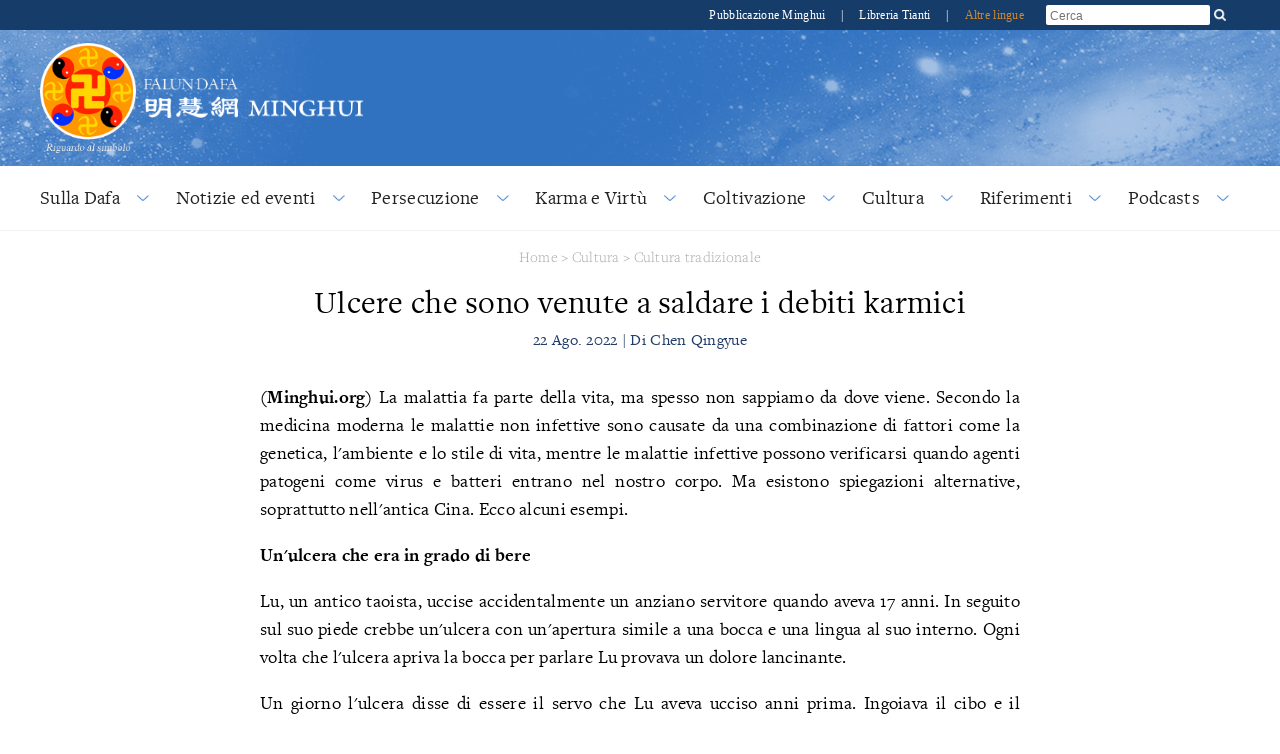

--- FILE ---
content_type: text/html; charset=utf-8
request_url: https://it.minghui.org/html/articles/2022/8/22/18866.html
body_size: 89181
content:
<!doctype html>


<html lang="it_IT">
<head>
    <meta content="text/html; charset=UTF-8" http-equiv="Content-Type"/>
            <meta content="width=device-width, initial-scale=1" name="viewport"/>
            <link rel="shortcut icon" href="/s/images/favicon.ico">
        <title>Ulcere che sono venute a saldare i debiti karmici  | 
            Falun Dafa - Minghui.org</title>
        <meta content="Dopo essere stato purificato dal Venerabile Kanaka, il risentimento di Cao fu rimosso e anche lui iniziò a coltivare. " name="description"/>
        <meta property="og:description" content="Dopo essere stato purificato dal Venerabile Kanaka, il risentimento di Cao fu rimosso e anche lui iniziò a coltivare. ">
        <meta name="twitter:description" content="Dopo essere stato purificato dal Venerabile Kanaka, il risentimento di Cao fu rimosso e anche lui iniziò a coltivare. ">
        <meta name="description" content="Dopo essere stato purificato dal Venerabile Kanaka, il risentimento di Cao fu rimosso e anche lui iniziò a coltivare. ">
    <meta property='og:site_name' content='Falun Dafa - Minghui.org'>
    <meta property='og:url' content="https://it.minghui.org/html/articles/2022/8/22/18866.html">
    <meta property='og:title' content="Ulcere che sono venute a saldare i debiti karmici ">
    <meta property='og:image' content='/s/images/default-article-thumbnail-lotus.jpg'>
    <meta property='og:image:width' content='700'>
    <meta property='og:image:height' content='500'>
    <meta property='og:type' content='website'>
    <meta property='og:locale' content='it_IT'>
    <meta name='twitter:card' content='summary_large_image'>
    <meta name='twitter:url' content="https://it.minghui.org/html/articles/2022/8/22/18866.html">
    <meta name='twitter:title' content='Ulcere che sono venute a saldare i debiti karmici '>
    <meta name='twitter:image' content='/s/images/default-article-thumbnail-lotus.jpg'>
            <link rel="stylesheet" href="https://use.typekit.net/gxa0jmx.css"/><!-- fonts -->
            <link media="screen" href="/s/css/base2020.css?v=20240515" type="text/css" rel="stylesheet"/>
            <link media="screen" href="/s/css/topnavi2020.css?v=20240515" type="text/css" rel="stylesheet"/>
            <link media="screen" href="/s/css/header2020.css?v=20240515" type="text/css" rel="stylesheet"/>
            <link media="screen" href="/s/css/fonts/stylesheet.css?v=20240515" type="text/css" rel="stylesheet"/>
            <link rel="preconnect" href="https://fonts.gstatic.com" crossorigin>
            <link rel="stylesheet" href="https://fonts.googleapis.com/css2?family=Roboto:ital,wght@0,400;0,700;1,400;1,700&display=swap">
    <link media="screen" href="/s/css/article2020.css?v=20240221" type="text/css" rel="stylesheet"/>
            <link media="screen" href="/s/css/media-queries2020.css?v=20240515"
                  type="text/css" rel="stylesheet"/>
            <script src="/s/js/jquery-1.10.2.min.js?v=20231021" type="text/javascript"></script>
            <script src="/s/js/jquery.tools.min.js?v=20231021" type="text/javascript"></script>
            <script src="/s/js/jquery.mousewheel.js?v=20231021" type="text/javascript"></script>
            <script src="/s/js/jquery.cycle2.min.js?v=20231021" type="text/javascript"></script>
            <script src="/s/js/jquery.magnific-popup.min.js?v=20231021" type="text/javascript"></script>
            <script src="/s/js/scroller.js?v=20231021" type="text/javascript"></script>
            <script src="/s/js/enhancer-de.js?v=20231021" type="text/javascript"></script>
            <script src="/s/js/jwplayer/jwplayer.js?v=20231021" type="text/javascript"></script>
            <script type="text/javascript">
                jwplayer.key = "mODm2FlfiKjomylLkhMy0W34VcZ+u7WqduRMTg==";
            </script>
    <script>
        $(function () {
            $('.keyword_container').hover(
                function() {
                    const $tooltip = $(this).find('.keyword_explanation');
                    $tooltip.show();
                    // Tooltip positioning logic
                    const tooltipWidth = $tooltip.outerWidth();
                    const containerOffset = $(this).offset();
                    const containerWidth = $(this).outerWidth();
                    const spaceRight = $(window).width() - (containerOffset.left + containerWidth);
                    const spaceLeft = containerOffset.left;
                    if (spaceRight < tooltipWidth && spaceLeft > tooltipWidth) {
                        $tooltip.css({ left: 'auto', right: 0 });
                    } else if(spaceRight < tooltipWidth && spaceLeft < tooltipWidth && spaceLeft > spaceRight) {
                        $tooltip.css({ left: 'auto', right: 0 });
                    }
                    else {
                        $tooltip.css({ left: 0, right: 'auto' });
                    }
                },
                function() {
                    $(this).find('.keyword_explanation').hide();
                }
            );
        })
    </script>
    
</head>
<body>



























        




    
<div id="site-stripe">
    <div id="site-stripe-container" class="content-container">
        <div class="site-stripe-external-links">
            <div class="site-stripe-item">
                <a href="https://mhpublishing.org/" target="_blank"
                    title="Pubblicazione Minghui!">
                    Pubblicazione Minghui
                </a>
            </div>
            <div class="site-stripe-item">|</div>
            <div class="site-stripe-item">
                <a href="https://www.tiantibooks.org/" target="_blank"
                    title="Ordina i libri della Falun Dafa sul Tianti Bookstore">
                    Libreria Tianti
                </a>
            </div>
            <div class="site-stripe-item other-languages-divider">|</div>
            <div class="site-stripe-item other-languages-link ">
                <a href="http://www.minghui.org/mh/subsites.html">Altre lingue</a>
            </div>
        </div>
        <div class="site-stripe-item searchbox">
            <div id="globalsearch">
                <form action="https://search.it.minghui.org" method="get" id="cse-search-box">
                    <input placeholder="Cerca" autocomplete="off" type="text" id="searchQuery" name="q"
                        maxlength="100" />
                    <input type="submit" id="search-button-desktop" class="searchsubmit" value="OK" />
                </form>
                <button id="search-button-mobile" class="searchsubmit" />
                <script>
                    $(document).ready(function () {
                        $("#search-button-mobile").click(function () {
                            $("#search-button-mobile").hide();
                            $(".site-stripe-external-links").hide();
                            $("form#cse-search-box").css({ display: "flex" });
                            $("#searchQuery").focus();
                        });
                    });
                </script>
            </div>
        </div>
    </div>
</div>
    <div class="mainWrap">
        <div id="header-container">
            





<script>
    $(document).ready(function () {
        $('input.hamburger-menu-input').change(function () {
            if (this.checked) {
                $('html, body').css({ 'overflow-y': 'hidden', height: '100%' });
                $('#mobile-menu').css({
                    transform: 'none'
                });
            } else {
                $('html, body').css({ 'overflow-y': 'auto', height: 'auto' });
                $('#mobile-menu').css({
                    transform: 'translate(-100%, 0)'
                });
            }
        });
    });
</script>

<div class="title-container-desktop">
    <div id="logo-container-desktop" class="logo-container content-container">
        <div class="logo-falun">
            <a href="/cc/21/" title="Che cos'è il Falun?">
                <img src="/s/images/home/external/mh-logo-falun/falun-it.png" />
            </a>
        </div>
        <div class="logo-mh">
            <a href="https://it.minghui.org">
                <img src="/s/images/home/external/mh-logo-title/en-title.png" />
            </a>
        </div>
    </div>
</div>

<div class="title-container-mobile">
    <div class="header-mobile-body">
        <nav role="navigation">
            <div id="menu-toggle">
                <input class="hamburger-menu-input" type="checkbox" />
                <span></span>
                <span></span>
                <span></span>
            </div>
        </nav>
        <div class="logo-container-mobile">
            <div class="logo-title-wrapper">
                <div class="logo-falun">
                    <a href="/cc/21/" title="Che cos'è il Falun?">
                        <img src="/s/images/home/external/mh-logo-falun/falun-it.png" />
                    </a>
                </div>
                <div id="title-wrapper">
                    <div class="logo-mh">
                        <a href="https://it.minghui.org">
                            <img src="/s/images/home/external/mh-logo-title/en-title.png" />
                        </a>
                    </div>
                </div>
            </div>
        </div>
    </div>

    <ul id="mobile-menu">
        
        
        <li>
            <div>
                <a href="/cc/15/">
                    Sulla Dafa
                </a>
            </div>
        </li>
        
        <li>
            <div>
                <a href="/cc/33/">
                    Notizie ed eventi
                </a>
            </div>
        </li>
        
        <li>
            <div>
                <a href="/cc/1/">
                    Persecuzione
                </a>
            </div>
        </li>
        
        <li>
            <div>
                <a href="/cc/14/">
                    Karma e Virtù
                </a>
            </div>
        </li>
        
        <li>
            <div>
                <a href="/cc/24/">
                    Coltivazione
                </a>
            </div>
        </li>
        
        <li>
            <div>
                <a href="/cc/46/">
                    Cultura
                </a>
            </div>
        </li>
        
        <li>
            <div>
                <a href="/cc/44/">
                    Riferimenti
                </a>
            </div>
        </li>
        
        <li>
            <div>
                <a href="/cc/43/">
                    Podcasts
                </a>
            </div>
        </li>
        
        <li>
            <div>
                <a href="http://www.minghui.org/mh/subsites.html">Altre lingue</a>
            </div>
        </li>
    </ul>

</div>
            


<div id="nav-site-container">
    <div class="nav">
        <nav class="desktop-nav-container">
            <ul id="mega-menu-nav" class="menu menu-bar">
                <li class="mega-menu-tab">
                            <a href="javascript:void(0);" class="mega-menu-toggle menu-link menu-bar-link"
                               aria-haspopup="true">
                                Sulla Dafa
                            </a>
                            <div class="mega-menu-body mega-menu mega-menu--flat">
                                <a href="/cc/15/"
                                   class="menu-link mega-menu-link mega-menu-header"
                                >
                                    Sulla Dafa
                                </a>
                                <ul class="mega-menu-category-content">
                                    <li class="mega-menu-category-description">
                                    </li>
                                    <li>
                                        <ul class="mega-menu-category-list menu menu-list">
                                                <li >
                                                    <a class="menu-link menu-list-link"
                                                       href="/cc/16/">Introduzione</a>
                                                </li>
                                                <li >
                                                    <a class="menu-link menu-list-link"
                                                       href="/cc/17/">Benefici per la salute</a>
                                                </li>
                                                <li >
                                                    <a class="menu-link menu-list-link"
                                                       href="/cc/18/">Imparare la pratica</a>
                                                </li>
                                                <li >
                                                    <a class="menu-link menu-list-link"
                                                       href="/cc/21/">Cos’è il Falun?</a>
                                                </li>
                                                <li  class="mid-last">
                                                    <a class="menu-link menu-list-link"
                                                       href="/cc/22/">Primi giorni in Cina</a>
                                                </li>
                                        </ul>
                                    </li>
                                </ul>
                            </div>
                        </li>
                        <li class="mega-menu-tab">
                            <a href="javascript:void(0);" class="mega-menu-toggle menu-link menu-bar-link"
                               aria-haspopup="true">
                                Notizie ed eventi
                            </a>
                            <div class="mega-menu-body mega-menu mega-menu--flat">
                                <a href="/cc/33/"
                                   class="menu-link mega-menu-link mega-menu-header"
                                >
                                    Notizie ed eventi
                                </a>
                                <ul class="mega-menu-category-content">
                                    <li class="mega-menu-category-description">
                                    </li>
                                    <li>
                                        <ul class="mega-menu-category-list menu menu-list">
                                                <li >
                                                    <a class="menu-link menu-list-link"
                                                       href="/cc/34/">Parate e altri eventi</a>
                                                </li>
                                                <li >
                                                    <a class="menu-link menu-list-link"
                                                       href="/cc/35/">Raduni e manifestazioni</a>
                                                </li>
                                                <li >
                                                    <a class="menu-link menu-list-link"
                                                       href="/cc/20/">Voci di sostegno dal Mondo</a>
                                                </li>
                                                <li >
                                                    <a class="menu-link menu-list-link"
                                                       href="/cc/36/">Giornata mondiale della Falun Dafa</a>
                                                </li>
                                                <li >
                                                    <a class="menu-link menu-list-link"
                                                       href="/cc/37/">Eventi 25 Aprile</a>
                                                </li>
                                                <li >
                                                    <a class="menu-link menu-list-link"
                                                       href="/cc/38/">Eventi 20 Luglio</a>
                                                </li>
                                                <li >
                                                    <a class="menu-link menu-list-link"
                                                       href="/cc/47/">Mostre Arte e Foto</a>
                                                </li>
                                                <li >
                                                    <a class="menu-link menu-list-link"
                                                       href="/cc/84/">Shen Yun Performing Arts</a>
                                                </li>
                                                <li >
                                                    <a class="menu-link menu-list-link"
                                                       href="/cc/39/">Falun Dafa nei Media</a>
                                                </li>
                                                <li >
                                                    <a class="menu-link menu-list-link"
                                                       href="/cc/31/">Saluti e auguri</a>
                                                </li>
                                                <li >
                                                    <a class="menu-link menu-list-link"
                                                       href="/cc/121/">Rapporto dai Media</a>
                                                </li>
                                                <li  class="mid-last">
                                                    <a class="menu-link menu-list-link"
                                                       href="/cc/129/">Commenti alle notizie</a>
                                                </li>
                                        </ul>
                                    </li>
                                </ul>
                            </div>
                        </li>
                        <li class="mega-menu-tab">
                            <a href="javascript:void(0);" class="mega-menu-toggle menu-link menu-bar-link"
                               aria-haspopup="true">
                                Persecuzione
                            </a>
                            <div class="mega-menu-body mega-menu mega-menu--flat">
                                <a href="/cc/1/"
                                   class="menu-link mega-menu-link mega-menu-header"
                                >
                                    Persecuzione
                                </a>
                                <ul class="mega-menu-category-content">
                                    <li class="mega-menu-category-description">
                                    </li>
                                    <li>
                                        <ul class="mega-menu-category-list menu menu-list">
                                                <li >
                                                    <a class="menu-link menu-list-link"
                                                       href="/cc/5/">Torture</a>
                                                </li>
                                                <li >
                                                    <a class="menu-link menu-list-link"
                                                       href="/cc/2/">Panoramica</a>
                                                </li>
                                                <li >
                                                    <a class="menu-link menu-list-link"
                                                       href="/cc/3/">Perché  la persecuzione</a>
                                                </li>
                                                <li >
                                                    <a class="menu-link menu-list-link"
                                                       href="/cc/4/">Decessi</a>
                                                </li>
                                                <li >
                                                    <a class="menu-link menu-list-link"
                                                       href="/cc/11/">Persecuzione fuori dalla Cina</a>
                                                </li>
                                                <li >
                                                    <a class="menu-link menu-list-link"
                                                       href="/cc/10/">Resoconti della persecuzione</a>
                                                </li>
                                                <li >
                                                    <a class="menu-link menu-list-link"
                                                       href="/cc/8/">Prelievo di organi</a>
                                                </li>
                                                <li >
                                                    <a class="menu-link menu-list-link"
                                                       href="/cc/7/">Carcere e lavoro forzato</a>
                                                </li>
                                                <li >
                                                    <a class="menu-link menu-list-link"
                                                       href="/cc/6/">Persone scomparse</a>
                                                </li>
                                                <li >
                                                    <a class="menu-link menu-list-link"
                                                       href="/cc/9/">Propaganda</a>
                                                </li>
                                                <li >
                                                    <a class="menu-link menu-list-link"
                                                       href="/cc/123/">Wuhan Virus</a>
                                                </li>
                                                <li  class="mid-last">
                                                    <a class="menu-link menu-list-link"
                                                       href="/cc/126/">Perpetratori coinvolti nella persecuzione del Falun Gong</a>
                                                </li>
                                        </ul>
                                    </li>
                                </ul>
                            </div>
                        </li>
                        <li class="mega-menu-tab">
                            <a href="javascript:void(0);" class="mega-menu-toggle menu-link menu-bar-link"
                               aria-haspopup="true">
                                Karma e Virtù
                            </a>
                            <div class="mega-menu-body mega-menu mega-menu--flat">
                                <a href="/cc/14/"
                                   class="menu-link mega-menu-link mega-menu-header"
                                >
                                    Karma e Virtù
                                </a>
                                <ul class="mega-menu-category-content">
                                    <li class="mega-menu-category-description">
                                    </li>
                                    <li>
                                        <ul class="mega-menu-category-list menu menu-list">
                                                <li >
                                                    <a class="menu-link menu-list-link"
                                                       href="/cc/12/">Avvocati e cause legali</a>
                                                </li>
                                                <li >
                                                    <a class="menu-link menu-list-link"
                                                       href="/cc/13/">Resistenza di massa in Cina</a>
                                                </li>
                                                <li >
                                                    <a class="menu-link menu-list-link"
                                                       href="/cc/57/">Ritorno benevolente</a>
                                                </li>
                                                <li >
                                                    <a class="menu-link menu-list-link"
                                                       href="/cc/58/">Retribuzione karmica</a>
                                                </li>
                                                <li >
                                                    <a class="menu-link menu-list-link"
                                                       href="/cc/59/">Dichiarazioni solenni</a>
                                                </li>
                                                <li >
                                                    <a class="menu-link menu-list-link"
                                                       href="/cc/60/">Risvegliarsi alla verità in Cina</a>
                                                </li>
                                                <li  class="mid-last">
                                                    <a class="menu-link menu-list-link"
                                                       href="/cc/90/">Perseguire Jiang Zemin</a>
                                                </li>
                                        </ul>
                                    </li>
                                </ul>
                            </div>
                        </li>
                        <li class="mega-menu-tab">
                            <a href="javascript:void(0);" class="mega-menu-toggle menu-link menu-bar-link"
                               aria-haspopup="true">
                                Coltivazione
                            </a>
                            <div class="mega-menu-body mega-menu mega-menu--flat">
                                <a href="/cc/24/"
                                   class="menu-link mega-menu-link mega-menu-header"
                                >
                                    Coltivazione
                                </a>
                                <ul class="mega-menu-category-content">
                                    <li class="mega-menu-category-description">
                                    </li>
                                    <li>
                                        <ul class="mega-menu-category-list menu menu-list">
                                                <li >
                                                    <a class="menu-link menu-list-link"
                                                       href="/cc/25/">Iniziare a coltivare</a>
                                                </li>
                                                <li >
                                                    <a class="menu-link menu-list-link"
                                                       href="/cc/70/">Inviare pensieri retti</a>
                                                </li>
                                                <li >
                                                    <a class="menu-link menu-list-link"
                                                       href="/cc/69/">Ritornare alla coltivazione</a>
                                                </li>
                                                <li >
                                                    <a class="menu-link menu-list-link"
                                                       href="/cc/68/">Poteri divini della Falun Dafa</a>
                                                </li>
                                                <li >
                                                    <a class="menu-link menu-list-link"
                                                       href="/cc/67/">Esperienze dei giovani praticanti</a>
                                                </li>
                                                <li >
                                                    <a class="menu-link menu-list-link"
                                                       href="/cc/66/">Difendere la Falun Dafa</a>
                                                </li>
                                                <li >
                                                    <a class="menu-link menu-list-link"
                                                       href="/cc/65/">Chiarire la verità</a>
                                                </li>
                                                <li >
                                                    <a class="menu-link menu-list-link"
                                                       href="/cc/64/">Esperienze di coltivazione</a>
                                                </li>
                                                <li >
                                                    <a class="menu-link menu-list-link"
                                                       href="/cc/63/">Migliorare se stessi</a>
                                                </li>
                                                <li >
                                                    <a class="menu-link menu-list-link"
                                                       href="/cc/27/">Conferenze per  la condivisione delle esperienze</a>
                                                </li>
                                                <li >
                                                    <a class="menu-link menu-list-link"
                                                       href="/cc/32/">Articoli con commenti del Maestro Li</a>
                                                </li>
                                                <li >
                                                    <a class="menu-link menu-list-link"
                                                       href="/cc/30/">Announcements</a>
                                                </li>
                                                <li >
                                                    <a class="menu-link menu-list-link"
                                                       href="/cc/26/">Approfondimento ed esperienze</a>
                                                </li>
                                                <li >
                                                    <a class="menu-link menu-list-link"
                                                       href="/cc/117/">Fahui in Cina su Minghui.org</a>
                                                </li>
                                                <li >
                                                    <a class="menu-link menu-list-link"
                                                       href="/cc/122/">Ventesimo anniversario della Conferenza della Fa di Minghui</a>
                                                </li>
                                                <li  class="mid-last">
                                                    <a class="menu-link menu-list-link"
                                                       href="/cc/45/">Prospettive</a>
                                                </li>
                                        </ul>
                                    </li>
                                </ul>
                            </div>
                        </li>
                        <li class="mega-menu-tab">
                            <a href="javascript:void(0);" class="mega-menu-toggle menu-link menu-bar-link"
                               aria-haspopup="true">
                                Cultura
                            </a>
                            <div class="mega-menu-body mega-menu mega-menu--flat">
                                <a href="/cc/46/"
                                   class="menu-link mega-menu-link mega-menu-header"
                                >
                                    Cultura
                                </a>
                                <ul class="mega-menu-category-content">
                                    <li class="mega-menu-category-description">
                                    </li>
                                    <li>
                                        <ul class="mega-menu-category-list menu menu-list">
                                                <li >
                                                    <a class="menu-link menu-list-link"
                                                       href="/cc/83/">Cultura tradizionale</a>
                                                </li>
                                                <li >
                                                    <a class="menu-link menu-list-link"
                                                       href="/cc/85/">Arte e Musica</a>
                                                </li>
                                                <li  class="mid-last">
                                                    <a class="menu-link menu-list-link"
                                                       href="/cc/125/">La Vita e l’Universo</a>
                                                </li>
                                        </ul>
                                    </li>
                                </ul>
                            </div>
                        </li>
                        <li class="mega-menu-tab">
                            <a href="javascript:void(0);" class="mega-menu-toggle menu-link menu-bar-link"
                               aria-haspopup="true">
                                Riferimenti
                            </a>
                            <div class="mega-menu-body mega-menu mega-menu--flat">
                                <a href="/cc/44/"
                                   class="menu-link mega-menu-link mega-menu-header"
                                >
                                    Riferimenti
                                </a>
                                <ul class="mega-menu-category-content">
                                    <li class="mega-menu-category-description">
                                    </li>
                                    <li>
                                        <ul class="mega-menu-category-list menu menu-list">
                                                <li >
                                                    <a class="menu-link menu-list-link"
                                                       href="/cc/40/">Materiali</a>
                                                </li>
                                                <li >
                                                    <a class="menu-link menu-list-link"
                                                       href="/cc/101/">Editoriali e Annunci</a>
                                                </li>
                                                <li  class="mid-last">
                                                    <a class="menu-link menu-list-link"
                                                       href="/cc/23/">Articoli recenti del Maestro Li</a>
                                                </li>
                                        </ul>
                                    </li>
                                </ul>
                            </div>
                        </li>
                        <li class="mega-menu-tab">
                            <a href="javascript:void(0);" class="mega-menu-toggle menu-link menu-bar-link"
                               aria-haspopup="true">
                                Podcasts
                            </a>
                            <div class="mega-menu-body mega-menu mega-menu--flat">
                                <a href="/cc/43/"
                                   class="menu-link mega-menu-link mega-menu-header"
                                >
                                    Podcasts
                                </a>
                                <ul class="mega-menu-category-content">
                                    <li class="mega-menu-category-description">
                                    </li>
                                    <li>
                                        <ul class="mega-menu-category-list menu menu-list">
                                                <li >
                                                    <a class="menu-link menu-list-link"
                                                       href="/cc/131/">Podcast: Notizie dalla Cina e dal mondo</a>
                                                </li>
                                                <li >
                                                    <a class="menu-link menu-list-link"
                                                       href="/cc/132/">Podcast: Esperienze di coltivazione</a>
                                                </li>
                                                <li >
                                                    <a class="menu-link menu-list-link"
                                                       href="/cc/133/">Podcast: Serie speciali</a>
                                                </li>
                                                <li  class="mid-last">
                                                    <a class="menu-link menu-list-link"
                                                       href="/cc/134/">Podcasts: Il Nostro Maestro</a>
                                                </li>
                                        </ul>
                                    </li>
                                </ul>
                            </div>
                        </li>
            </ul>
        </nav>
    </div>
</div>
<script type="text/javascript">
    const megaMenuToggle = $('.mega-menu-toggle');

    function closeAllMegaMenuTabs() {
        megaMenuToggle.each(function () {
                if ($(this).hasClass('active')) {
                    $(this).parent().find('.mega-menu-body').slideUp();
                    $(this).parent().removeClass('active');
                    $(this).removeClass('active');
                }
            }
        );
    }

    function elementInsideMegaMenu(jqueryElem) {
        const clickedFromElem = jqueryElem && jqueryElem.attr('class');
        return clickedFromElem && clickedFromElem.includes('mega-menu');
    }

    megaMenuToggle.click(function () {
        const isOpen = $(this).hasClass('active');

        closeAllMegaMenuTabs();

        if (!isOpen) {
            $(this).addClass('active');
            $(this).parent().addClass('active');
            $(this).parent().find('.mega-menu-body ').slideToggle();
        }
    });

    $(window).click(function (event) {
        if (event && event.target) {
            const insideMegaMenu = elementInsideMegaMenu($(event.target)) || elementInsideMegaMenu($(event.target).parent());
            if (!insideMegaMenu) {
                closeAllMegaMenuTabs();
            }
        }
    });
</script>
        </div>

        
        

        <div id="main" data-related-articles="83">
            <div class="article-container">
                <div class="article-content">
                    
                    
                        

<div class="bread-crumb">
    <a href="/">Home</a>
    &gt;
    <a href="/cc/46/">Cultura</a>
                 &gt; 
            <a href="/cc/83/">Cultura tradizionale</a>
</div>
                        
                    
                    <div class="article-title-info">
                        <div class="article-title">
                            Ulcere che sono venute a saldare i debiti karmici 
                        </div>
                        
                        <div class="article-byline">22 Ago. 2022 | Di Chen Qingyue </div>
                    </div>
                    <div class="article-body margin-15">
                        <div class="article-body-content">
                            <p style="text-align: justify;"><strong>(Minghui.org)</strong> La malattia fa parte della vita, ma spesso non sappiamo da dove viene. Secondo la medicina moderna le malattie non infettive sono causate da una combinazione di fattori come la genetica, l'ambiente e lo stile di vita, mentre le malattie infettive possono verificarsi quando agenti patogeni come virus e batteri entrano nel nostro corpo. Ma esistono spiegazioni alternative, soprattutto nell'antica Cina. Ecco alcuni esempi.</p><p style="text-align: justify;">
<strong>Un'ulcera che era in grado di bere</strong></p><p style="text-align: justify;">
	Lu, un antico taoista, uccise accidentalmente un anziano servitore quando aveva 17 anni. In seguito sul suo piede crebbe un'ulcera con un'apertura simile a una bocca e una lingua al suo interno. Ogni volta che l'ulcera apriva la bocca per parlare Lu provava un dolore lancinante.</p><p style="text-align: justify;">
	Un giorno l'ulcera disse di essere il servo che Lu aveva ucciso anni prima. Ingoiava il cibo e il liquore che Lu le dava. Dopo aver bevuto il liquido la “bocca” dell'ulcera diventava rossa.</p><p style="text-align: justify;">
	Passò un anno e l’ulcera disse a Lu che se ne sarebbe andata. “Il debito karmico è stato saldato”, disse. “Domani potrai chiedere a un boscaiolo di curare questa piaga”.</p><p style="text-align: justify;">
	Il giorno dopo Lu seguì il consiglio e andò da un boscaiolo.</p><p style="text-align: justify;">
	“Come osi venire a trovarmi?”, gridò il boscaiolo all'ulcera, “mi occuperò di te stasera”.</p><p style="text-align: justify;">
	Poi se ne andò.</p><p style="text-align: justify;">
	Quella notte Lu sognò un essere divino vestito con un'armatura d'oro, che gli diede una medicina e gli disse come prenderla. Lu seguì le istruzioni e l'ulcera guarì poco dopo.</p><p style="text-align: justify;">
<strong>Tentazioni della fama e dell'interesse materiale</strong></p><p style="text-align: justify;">
	Chen Wuda, noto anche come Zhi Xuan, fu un monaco rinomato della dinastia Tang. Una volta incontrò un altro monaco che era coperto di ulcere su tutto il corpo. A causa dell'odore ripugnante la gente lo evitava e solo Chen si prendeva instancabilmente cura di lui. Una volta guarito il monaco avvertì Chen che in seguito avrebbe incontrato delle tribolazioni, ma che avrebbe potuto recarsi a Pengzhou (nell’attuale provincia del Sichuan) e trovare aiuto accanto a due pini in un tempio sulla montagna Chalong.</p><p style="text-align: justify;">
	In seguito Chen fu molto rispettato dall’imperatore Yizong (che regnò dal 859 al 873). L'imperatore gli faceva spesso visita e lo onorò con un prezioso seggio in legno di agar.</p><p style="text-align: justify;">
	Col passare del tempo sul ginocchio di Chen si formò un’ulcera che assomigliava a un volto con sopracciglia, occhi, bocca e denti. L’ulcera poteva persino consumare qualsiasi cibo le venisse somministrato. Dopo aver cercato di curarsi senza successo Chen si recò sul monte Chalong e trovò due pini in un tempio. Poi vide il monaco che aveva aiutato in precedenza. Il monaco gli disse di pulire l'ulcera con l'acqua di sorgente della montagna.</p><p style="text-align: justify;">
	Il mattino seguente Chen si recò alla sorgente di montagna non lontana dal tempio. Poco prima di raccogliere l’acqua per pulire l’ulcera quest'ultima disse: “Aspetta! Hai letto lo ‘Han Shu’ (Libro di Han)?”.</p><p style="text-align: justify;">
	“Sì, l'ho letto”, rispose Chen.</p><p style="text-align: justify;">
	“Allora devi aver letto di come Yuan Ang aveva ucciso ingiustamente Cao Cuo”, continuò l'ulcera. “Tu eri Yuan Ang e io ero Cao Cuo”. Cao Cuo (200 - 154 a.C.) era un consigliere fedele dell'imperatore Jing della dinastia Han. I funzionari guidati da Yuan Ang convinsero l'imperatore Jing a giustiziarlo.</p><p style="text-align: justify;">
	Dopo essere stato ucciso ingiustamente Cao aveva cercato occasioni di vendetta. “Ma nelle 10 reincarnazioni precedenti sei stato un monaco che osservava diligentemente i precetti e non potevo vendicarmi”, disse l’ulcera a Chen. “Questa volta, invece, sei corrotto: il favore dell’imperatore ti ha fatto diventare attaccato alla fama e agli interessi materiali, così ho potuto finalmente vendicarmi. Ora il Venerabile Kanaka mi pulirà con l’acqua di samadhi e il nostro debito karmico sarà saldato. Non ti disturberò più”, proseguì l’ulcera.</p><p style="text-align: justify;">
	Chen allora pulì la zona dell’ulcera con l’acqua di sorgente. Fu così doloroso che svenne. Quando riprese conoscenza scoprì che la malattia era sparita. Quando si guardò indietro non vide più il tempio.</p><p style="text-align: justify;">
	Da quel momento in poi Chen intraprese la via della coltivazione sulla montagna e non la lasciò più. Scrisse anche diversi articoli per descrivere questa storia e per ringraziare il Venerabile Kanaka.</p><p style="text-align: justify;">
	Dopo essere stato purificato dal Venerabile Kanaka, il risentimento di Cao fu rimosso e anche lui iniziò a coltivare.</p><p style="text-align: justify;">
<strong>Valori universali</strong></p><p style="text-align: justify;">
	Lin è una praticante della Falun Dafa in Cina. Anche lei ha vissuto un'esperienza simile due anni fa. La Falun Dafa è una pratica di coltivazione della mente e del corpo basata sui principi di Verità-Compassione-Tolleranza.</p><p style="text-align: justify;">
	Un giorno Lin ha notato un nodulo della dimensione di una moneta nella sua ascella sinistra. Era un po' duro, con un centro in rilievo biancastro. Dopo qualche tempo al centro dell'area bianca si sviluppò un punto nero. Una volta, leggendo lo <span class="keyword_container"><span class="keyword_name">Zhuan Falun</span><span style="display: none;" class="keyword_explanation">Questo libro comprende i principali insegnamenti della Falun Dafa.</span></span>, l'insegnamento principale della Falun Dafa, Lin si era resa conto che questo nodulo poteva essere causato da una relazione karmica nella storia.</p><p style="text-align: justify;">
	Ha detto gentilmente al grumo: “Sono una praticante della Falun Dafa e tutte le mie cellule sono assimilate ai valori universali di Verità-Compassione-Tolleranza”.</p><p style="text-align: justify;">
	“Questo non è il posto per te”, ha continuato. “Per favore, vattene via e ricorda che la Falun Dafa è buona e Verità-Compassione-Tolleranza sono buone”.</p><p style="text-align: justify;">
	Due giorni dopo Li ha notato un cerchio rosso della dimensione di un uovo che appariva intorno al nodulo. L'area all'interno del cerchio rosso ha cominciato a gonfiarsi.</p><p style="text-align: justify;">
	“Sei rimasto con me per due anni, ti prego di andartene tra tre giorni”, ha detto Lin. “Quando te ne andrai, ti prego di portare con te tutte le sostanze cattive. Ora recitiamo insieme ‘La Falun Dafa è buona’ e ‘Verità-Compassione-Tolleranza sono buone’”.</p><p style="text-align: justify;">
	Quella notte è uscito del pus da quel nodulo con un odore disgustoso. Ciò è proseguito anche il mattino seguente. È stata espulsa anche una massa di tre centimetri di lunghezza e del diametro di una bacchetta, con la superficie liscia come la carne di pesce. Poi il grumo si è ridotto. Un giorno dopo la ferita era chiusa e si è formato una crosta. Una settimana dopo tutto è tornato alla normalità.</p><p style="text-align: justify;">
	“Il potere della compassione è enorme e può dissolvere tutti i conflitti”, ha detto Lin. “Può portarci gentilezza, calore e pace. Ecco perché raccomando vivamente la Falun Dafa a tutti”.</p><p style="text-align: justify;">
</p>
                        </div>

                        <p class="copyright-notice">
                            <em>Copyright © 2025 Minghui.org. Tutti i diritti riservati.</em>
                        </p>


                        <div class="translation-and-category-info">
                            <div>
                                
                                
                                    <p>
                                        <a class="cBBlue" href="https://www.minghui.org/mh/articles/2022/8/6/来讨债的毒疮是如何化解的--447207.html">
                                            Articolo originale cinese
                                            <!--<br/>-->
                                            <!--<code class="cVisibleLink">https://www.minghui.org/mh/articles/2022/8/6/来讨债的毒疮是如何化解的--447207.html</code>-->
                                        </a>
                                    </p>
                                
                                    <p>
                                        <a class="cBBlue" href="https://en.minghui.org/html/articles/2022/8/20/202880.html">
                                            Traduzione inglese
                                            <!--<br/>-->
                                            <!--<code class="cVisibleLink">https://en.minghui.org/html/articles/2022/8/20/202880.html</code>-->
                                        </a>
                                    </p>
                                
                            </div>

                            
                                
                                
                                    <p>
                                                <span class="cMGray arial daxie"
                                                      style="font-size:11px;font-weight:bold;">
                                                    Categoria:
                                                </span>
                                        <a class="cBBlue" href="/cc/83/">
                                            Cultura tradizionale
                                        </a>
                                    </p>
                                
                            
                        </div>
                    </div>
                    
                    <div class="article-share">
                        
                            <script defer src="https://static.addtoany.com/menu/page.js"></script>
                            <div class="a2a_kit a2a_kit_size_32 a2a_default_style">
                                <a class="a2a_button_print"></a>
                                <a class="a2a_button_facebook"></a>
                                <a class="a2a_button_twitter"></a>
                                <a class="a2a_button_whatsapp"></a>
                                <a class="a2a_dd"></a>
                            </div>
                        
                    </div>
                    
                
                    <div id="related-articles">
                        

                        <div id="related-articles-title" class="daxie">Articoli correlati</div>
                        <div id="related-article-list" class="cABlue">
                            <div class="ajax-loading"></div>
                        </div>
                    </div>
                
                
                <div id="prev-next-articles" class="margin-15">
                    
                        <div id="previous-box" class="prev-next-article-box">
                                        <span class="daxie">
                                            <a href="/html/articles/2022/8/22/18865.html">Precedenti</a>
                                        </span>
                            <p>
                                <a href="/html/articles/2022/8/22/18865.html">
                                     New York City: Praticanti della Falun Dafa invitati a partecipare alla parata della Giornata Dominicana 
                                </a>
                            </p>
                        </div>
                    
                    
                    
                        <div id="next-box" class="prev-next-article-box">
                                        <span class="daxie">
                                            <a href="/html/articles/2022/8/22/18867.html">Prossimi</a>
                                        </span>
                            <p>
                                <a href="/html/articles/2022/8/22/18867.html">
                                     Esibizione di guzheng: “Salvezza” e “Viaggio di ritorno”  
                                </a>
                            </p>
                        </div>
                    
                </div>
            </div>
        </div>
    </div>
    
    

<div class="divider">
    <div class="ornate-line">
        <img class="ornate" src="/s/images/home/external/ornate-divider.png"/>
    </div>
</div>
<div class="special-feature-container content-container">
    
    
        <div style="text-align: center; padding: 2em">
            <a href="https://www.shenyunshop.com/pages/falun-dafa">
                <img class="desktop-special-feature-img" src="/s/images/home/external/shenyunshop-900-150-max2.jpg" alt="book-advertisement">
                <img class="mobile-special-feature-img" src="/s/images/home/external/shenyunshop-900-150-max2.jpg" alt="book-advertisement-mobile">
            </a>
        </div>
    
</div>
    
    
    

<div class="divider">
    <div class="ornate-line">
        <img class="ornate" src="/s/images/home/external/ornate-divider.png"/>
    </div>
</div>
<div class="media-container">
    <div class="lotus-divider">
        <img src="/s/images/home/external/icon-lotus-2020.png"/>
    </div>
    <h2 class="section-title">Media</h2>
    
    <div class="content-container" id="media-content">
        
        
            
            <a id="podcasts" href="/html/articles/2022/8/22/18864.html">
                <img id="podcast-desktop" src="/s/images/home/external/placeholder-podcast.png"/>
                <img id="podcast-mobile"
                     src="/s/images/home/external/placeholder-podcast-mobile.png"/>
                <div class="text-overlay">
                    <img src="/s/images/home/external/icon-audio.png"/>
                    <div class="white-title italic">Podcast più recente</div>
                    <div class="white-title">Podcast (Coltivazione): "Gli insegnamenti della Falun Dafa hanno illuminato il mio mondo"</div>
                    <div class="white-subtitle">- 22 Ago. 2022</div>
                </div>
            </a>
        
        <div id="tall-together">
            

            <a id="minghui-international" class="tall-container" href="/html/articles/2022/5/26/18092.html">
                <img src="/s/images/home/external/minghui-international-2020.jpg"
                     height="279"/>
                <div class="text-overlay">
                    <div class="white-title italic">Rivista più recente</div>
                    <div class="white-title">Minghui International 2022 – Edizione speciale (versione italiana)</div>
                    <div class="white-subtitle">- 26 Maggio 2022</div>
                </div>
            </a>

            
            <a id="art" class="tall-container" href="/html/articles/2022/8/22/18867.html">
                <img src="/s/images/home/external/placeholder-art.png"/>
                <div class="text-overlay">
                    <div class="white-title italic">Le ultime novità su arte e musica</div>
                    <div class="white-title">Esibizione di guzheng: “Salvezza” e “Viaggio di ritorno” </div>
                    <div class="white-subtitle">- 22 Ago. 2022</div>
                </div>
            </a>
        </div>
    </div>
</div>

    
    
    

<div class="divider">
    <div class="ornate-line">
        <img class="ornate" src="/s/images/home/external/ornate-divider.png"/>
    </div>
</div>
<div id="subscribe-container">
    <a href="/html/pages/subscribe/">
        <div id="subscribe-body">
            <img id="subscribe-desktop" src="/s/images/home/external/subscribe-desktop.png"/>
            <img id="subscribe-mobile" src="/s/images/home/external/subscribe-mob.png"/>
            <p id="sub-text">Iscriviti</p>
            <p id="sub-newsletter-text">alla nostra newsletter</p>
        </div>
    </a>
</div>
    
    

<div class="divider">
    <div class="ornate-line">
        <img class="ornate" src="/s/images/home/external/ornate-divider.png"/>
    </div>
</div>
<div class="footer-container">
    <div class="footer-content content-container">
        





    <div class="footer-section">
        
            <h4 class="footer-section-title italic">
                <a href="/cc/15/">Sulla Dafa</a>
            </h4>
            <ul class="footer-section-menu">
                
                    
                        <li><a href="/cc/16/">Introduzione</a></li>
                    
                
                    
                        <li><a href="/cc/17/">Benefici per la salute</a></li>
                    
                
                    
                        <li><a href="/cc/18/">Imparare la pratica</a></li>
                    
                
                    
                        <li><a href="/cc/21/">Cos’è il Falun?</a></li>
                    
                
                    
                        <li class="expandWrap">
                            <a href="/cc/22/">
                                <span class="leftLink">Primi giorni in Cina</span>
                                <span class="plusWrap"></span>
                            </a>
                            <ul class="acitem1 menu noaccordion" style="display: none;">
                                
                                    
                                        <li class="lev3 firstli">
                                            <a href="/cc/61/">
                                                Lezioni in Cina del Maestro Li
                                            </a>
                                        </li>
                                    
                                
                                    
                                        <li class="lev3">
                                            <a href="/cc/62/">
                                                Racconti sui primi giorni
                                            </a>
                                        </li>
                                    
                                
                            </ul>
                        </li>
                    
                
            </ul>
        
            <h4 class="footer-section-title italic">
                <a href="/cc/33/">Notizie ed eventi</a>
            </h4>
            <ul class="footer-section-menu">
                
                    
                        <li><a href="/cc/34/">Parate e altri eventi</a></li>
                    
                
                    
                        <li><a href="/cc/35/">Raduni e manifestazioni</a></li>
                    
                
                    
                        <li><a href="/cc/20/">Voci di sostegno dal Mondo</a></li>
                    
                
                    
                        <li class="expandWrap">
                            <a href="/cc/36/">
                                <span class="leftLink">Giornata mondiale della Falun Dafa</span>
                                <span class="plusWrap"></span>
                            </a>
                            <ul class="acitem1 menu noaccordion" style="display: none;">
                                
                                    
                                        <li class="lev3 firstli">
                                            <a href="/cc/81/">
                                                Celebrazione Giornata della Dafa
                                            </a>
                                        </li>
                                    
                                
                                    
                                        <li class="lev3">
                                            <a href="/cc/82/">
                                                Prospettive Giornata della Dafa
                                            </a>
                                        </li>
                                    
                                
                                    
                                        <li class="lev3">
                                            <a href="/cc/80/">
                                                Riconoscimento Giornata della Dafa
                                            </a>
                                        </li>
                                    
                                
                                    
                                        <li class="lev3">
                                            <a href="/cc/79/">
                                                Disegni d'arte Giornata della Dafa
                                            </a>
                                        </li>
                                    
                                
                            </ul>
                        </li>
                    
                
                    
                        <li><a href="/cc/37/">Eventi 25 Aprile</a></li>
                    
                
                    
                        <li><a href="/cc/38/">Eventi 20 Luglio</a></li>
                    
                
                    
                        <li><a href="/cc/47/">Mostre Arte e Foto</a></li>
                    
                
                    
                        <li><a href="/cc/84/">Shen Yun Performing Arts</a></li>
                    
                
                    
                        <li><a href="/cc/39/">Falun Dafa nei Media</a></li>
                    
                
                    
                        <li><a href="/cc/31/">Saluti e auguri</a></li>
                    
                
                    
                        <li><a href="/cc/121/">Rapporto dai Media</a></li>
                    
                
                    
                        <li><a href="/cc/129/">Commenti alle notizie</a></li>
                    
                
            </ul>
        
    </div>

    <div class="footer-section">
        
            <h4 class="footer-section-title italic">
                <a href="/cc/1/">Persecuzione</a>
            </h4>
            <ul class="footer-section-menu">
                
                    
                        <li class="expandWrap">
                            <a href="/cc/5/">
                                <span class="leftLink">Torture</span>
                                <span class="plusWrap"></span>
                            </a>
                            <ul class="acitem1 menu noaccordion" style="display: none;">
                                
                                    
                                        <li class="lev3 firstli">
                                            <a href="/cc/54/">
                                                Lavaggio del cervello
                                            </a>
                                        </li>
                                    
                                
                                    
                                        <li class="lev3">
                                            <a href="/cc/55/">
                                                Sevizie sulle donne
                                            </a>
                                        </li>
                                    
                                
                                    
                                        <li class="lev3">
                                            <a href="/cc/56/">
                                                Torture psicologiche
                                            </a>
                                        </li>
                                    
                                
                                    
                                        <li class="lev3">
                                            <a href="/cc/53/">
                                                Metodi di tortura fisica
                                            </a>
                                        </li>
                                    
                                
                            </ul>
                        </li>
                    
                
                    
                        <li><a href="/cc/2/">Panoramica</a></li>
                    
                
                    
                        <li><a href="/cc/3/">Perché  la persecuzione</a></li>
                    
                
                    
                        <li><a href="/cc/4/">Decessi</a></li>
                    
                
                    
                        <li><a href="/cc/11/">Persecuzione fuori dalla Cina</a></li>
                    
                
                    
                        <li><a href="/cc/10/">Resoconti della persecuzione</a></li>
                    
                
                    
                        <li><a href="/cc/8/">Prelievo di organi</a></li>
                    
                
                    
                        <li><a href="/cc/7/">Carcere e lavoro forzato</a></li>
                    
                
                    
                        <li><a href="/cc/6/">Persone scomparse</a></li>
                    
                
                    
                        <li class="expandWrap">
                            <a href="/cc/9/">
                                <span class="leftLink">Propaganda</span>
                                <span class="plusWrap"></span>
                            </a>
                            <ul class="acitem1 menu noaccordion" style="display: none;">
                                
                                    
                                        <li class="lev3 firstli">
                                            <a href="/cc/86/">
                                                Proteste pacifiche del 25 aprile, 1999
                                            </a>
                                        </li>
                                    
                                
                                    
                                        <li class="lev3">
                                            <a href="/cc/87/">
                                                1400 morti presunte
                                            </a>
                                        </li>
                                    
                                
                                    
                                        <li class="lev3">
                                            <a href="/cc/88/">
                                                Auto-immolazione sulla Piazza Tiananmen
                                            </a>
                                        </li>
                                    
                                
                                    
                                        <li class="lev3">
                                            <a href="/cc/89/">
                                                Altra propaganda
                                            </a>
                                        </li>
                                    
                                
                            </ul>
                        </li>
                    
                
                    
                        <li><a href="/cc/123/">Wuhan Virus</a></li>
                    
                
                    
                        <li><a href="/cc/126/">Perpetratori coinvolti nella persecuzione del Falun Gong</a></li>
                    
                
            </ul>
        
            <h4 class="footer-section-title italic">
                <a href="/cc/14/">Karma e Virtù</a>
            </h4>
            <ul class="footer-section-menu">
                
                    
                        <li><a href="/cc/12/">Avvocati e cause legali</a></li>
                    
                
                    
                        <li><a href="/cc/13/">Resistenza di massa in Cina</a></li>
                    
                
                    
                        <li><a href="/cc/57/">Ritorno benevolente</a></li>
                    
                
                    
                        <li><a href="/cc/58/">Retribuzione karmica</a></li>
                    
                
                    
                        <li><a href="/cc/59/">Dichiarazioni solenni</a></li>
                    
                
                    
                        <li><a href="/cc/60/">Risvegliarsi alla verità in Cina</a></li>
                    
                
                    
                        <li><a href="/cc/90/">Perseguire Jiang Zemin</a></li>
                    
                
            </ul>
        
    </div>

    <div class="footer-section">
        
            <h4 class="footer-section-title italic">
                <a href="/cc/24/">Coltivazione</a>
            </h4>
            <ul class="footer-section-menu">
                
                    
                        <li><a href="/cc/25/">Iniziare a coltivare</a></li>
                    
                
                    
                        <li><a href="/cc/70/">Inviare pensieri retti</a></li>
                    
                
                    
                        <li><a href="/cc/69/">Ritornare alla coltivazione</a></li>
                    
                
                    
                        <li><a href="/cc/68/">Poteri divini della Falun Dafa</a></li>
                    
                
                    
                        <li><a href="/cc/67/">Esperienze dei giovani praticanti</a></li>
                    
                
                    
                        <li><a href="/cc/66/">Difendere la Falun Dafa</a></li>
                    
                
                    
                        <li><a href="/cc/65/">Chiarire la verità</a></li>
                    
                
                    
                        <li><a href="/cc/64/">Esperienze di coltivazione</a></li>
                    
                
                    
                        <li><a href="/cc/63/">Migliorare se stessi</a></li>
                    
                
                    
                        <li><a href="/cc/27/">Conferenze per  la condivisione delle esperienze</a></li>
                    
                
                    
                        <li><a href="/cc/32/">Articoli con commenti del Maestro Li</a></li>
                    
                
                    
                        <li><a href="/cc/30/">Announcements</a></li>
                    
                
                    
                        <li><a href="/cc/26/">Approfondimento ed esperienze</a></li>
                    
                
                    
                        <li class="expandWrap">
                            <a href="/cc/117/">
                                <span class="leftLink">Fahui in Cina su Minghui.org</span>
                                <span class="plusWrap"></span>
                            </a>
                            <ul class="acitem1 menu noaccordion" style="display: none;">
                                
                                    
                                        <li class="lev3 firstli">
                                            <a href="/cc/78/">
                                                8ª edizione Fahui in Cina
                                            </a>
                                        </li>
                                    
                                
                                    
                                        <li class="lev3">
                                            <a href="/cc/91/">
                                                9ª edizione Fahui in Cina
                                            </a>
                                        </li>
                                    
                                
                                    
                                        <li class="lev3">
                                            <a href="/cc/103/">
                                                10ª edizione Fahui in Cina
                                            </a>
                                        </li>
                                    
                                
                                    
                                        <li class="lev3">
                                            <a href="/cc/106/">
                                                11ª edizione Fahui in Cina
                                            </a>
                                        </li>
                                    
                                
                                    
                                        <li class="lev3">
                                            <a href="/cc/107/">
                                                12ª edizione Fahui in Cina
                                            </a>
                                        </li>
                                    
                                
                                    
                                        <li class="lev3">
                                            <a href="/cc/112/">
                                                13ª edizione Fahui in Cina
                                            </a>
                                        </li>
                                    
                                
                                    
                                        <li class="lev3">
                                            <a href="/cc/118/">
                                                14ª edizione Fahui in Cina
                                            </a>
                                        </li>
                                    
                                
                                    
                                        <li class="lev3">
                                            <a href="/cc/119/">
                                                15ª edizione Fahui in Cina
                                            </a>
                                        </li>
                                    
                                
                                    
                                        <li class="lev3">
                                            <a href="/cc/120/">
                                                16ª edizione Fahui in Cina
                                            </a>
                                        </li>
                                    
                                
                                    
                                        <li class="lev3">
                                            <a href="/cc/124/">
                                                17ª edizione Fahui in Cina
                                            </a>
                                        </li>
                                    
                                
                                    
                                        <li class="lev3">
                                            <a href="/cc/127/">
                                                18ª edizione Fahui in Cina
                                            </a>
                                        </li>
                                    
                                
                                    
                                        <li class="lev3">
                                            <a href="/cc/128/">
                                                19ª edizione Fahui in Cina
                                            </a>
                                        </li>
                                    
                                
                                    
                                        <li class="lev3">
                                            <a href="/cc/130/">
                                                20ª edizione Fahui in Cina
                                            </a>
                                        </li>
                                    
                                
                                    
                                        <li class="lev3">
                                            <a href="/cc/135/">
                                                21ª edizione Fahui in Cina
                                            </a>
                                        </li>
                                    
                                
                            </ul>
                        </li>
                    
                
                    
                        <li><a href="/cc/122/">Ventesimo anniversario della Conferenza della Fa di Minghui</a></li>
                    
                
                    
                        <li><a href="/cc/45/">Prospettive</a></li>
                    
                
            </ul>
        
            <h4 class="footer-section-title italic">
                <a href="/cc/46/">Cultura</a>
            </h4>
            <ul class="footer-section-menu">
                
                    
                        <li><a href="/cc/83/">Cultura tradizionale</a></li>
                    
                
                    
                        <li><a href="/cc/85/">Arte e Musica</a></li>
                    
                
                    
                        <li><a href="/cc/125/">La Vita e l’Universo</a></li>
                    
                
            </ul>
        
    </div>

    <div class="footer-section">
        
            <h4 class="footer-section-title italic">
                <a href="/cc/44/">Riferimenti</a>
            </h4>
            <ul class="footer-section-menu">
                
                    
                        <li class="expandWrap">
                            <a href="/cc/40/">
                                <span class="leftLink">Materiali</span>
                                <span class="plusWrap"></span>
                            </a>
                            <ul class="acitem1 menu noaccordion" style="display: none;">
                                
                                    
                                        <li class="lev3 firstli">
                                            <a href="/cc/41/">
                                                Video
                                            </a>
                                        </li>
                                    
                                
                                    
                                        <li class="lev3">
                                            <a href="/cc/48/">
                                                Libri Minghui
                                            </a>
                                        </li>
                                    
                                
                                    
                                        <li class="lev3">
                                            <a href="/cc/49/">
                                                Volantini
                                            </a>
                                        </li>
                                    
                                
                                    
                                        <li class="lev3">
                                            <a href="/cc/50/">
                                                Magazine
                                            </a>
                                        </li>
                                    
                                
                                    
                                        <li class="lev3">
                                            <a href="/cc/52/">
                                                Newsletter bimestrale
                                            </a>
                                        </li>
                                    
                                
                            </ul>
                        </li>
                    
                
                    
                        <li class="expandWrap">
                            <a href="/cc/101/">
                                <span class="leftLink">Editoriali e Annunci</span>
                                <span class="plusWrap"></span>
                            </a>
                            <ul class="acitem1 menu noaccordion" style="display: none;">
                                
                                    
                                        <li class="lev3 firstli">
                                            <a href="/cc/29/">
                                                Editoriali Minghui
                                            </a>
                                        </li>
                                    
                                
                                    
                                        <li class="expandWrap">
                                            <a href="/cc/92/">
                                                <span class="leftLink"></span>
                                                <span class="plusWrap"></span>
                                            </a>
                                            <ul class="acitem">
                                                
                                                    <li class="lev3 firstli">
                                                        <a href="/cc/94/">
                                                            Revisioni Articoli e Libri
                                                        </a>
                                                    </li>
                                                
                                                    <li class="lev3">
                                                        <a href="/cc/95/">
                                                            Inviarci articoli
                                                        </a>
                                                    </li>
                                                
                                                    <li class="lev3">
                                                        <a href="/cc/96/">
                                                            Libri e Pubblicazioni
                                                        </a>
                                                    </li>
                                                
                                                    <li class="lev3">
                                                        <a href="/cc/97/">
                                                            Altri annunci Minghui
                                                        </a>
                                                    </li>
                                                
                                                    <li class="lev3">
                                                        <a href="/cc/115/">
                                                            Inviare pensieri retti
                                                        </a>
                                                    </li>
                                                
                                            </ul>
                                        </li>
                                    
                                
                                    
                                        <li class="lev3">
                                            <a href="/cc/98/">
                                                Annunci Accademia Fei Tian
                                            </a>
                                        </li>
                                    
                                
                                    
                                        <li class="lev3">
                                            <a href="/cc/99/">
                                                Annunci Associazione Falun Dafa
                                            </a>
                                        </li>
                                    
                                
                            </ul>
                        </li>
                    
                
                    
                        <li><a href="/cc/23/">Articoli recenti del Maestro Li</a></li>
                    
                
            </ul>
        
            <h4 class="footer-section-title italic">
                <a href="/cc/43/">Podcasts</a>
            </h4>
            <ul class="footer-section-menu">
                
                    
                        <li><a href="/cc/131/">Podcast: Notizie dalla Cina e dal mondo</a></li>
                    
                
                    
                        <li><a href="/cc/132/">Podcast: Esperienze di coltivazione</a></li>
                    
                
                    
                        <li><a href="/cc/133/">Podcast: Serie speciali</a></li>
                    
                
                    
                        <li><a href="/cc/134/">Podcasts: Il Nostro Maestro</a></li>
                    
                
            </ul>
        
    </div>



<div class="footer-section">
    <h4 class="footer-section-title">
        <a href="/html/pages/about-minghui/">Chi siamo</a>
    </h4>
    <ul class="footer-section-menu">
        <li>
            <a href="/html/pages/contact-us/">Contattaci</a>
        </li>
        
        <li>
            <a href="/html/pages/about-minghui/">A proposito di Minghui</a>
        </li>
        <li>
            <a href="/html/2025.html">Archivio</a>
        </li>
        
        
    </ul>
</div>

<div class="footer-section footer-other-languages-link">
    <h4 class="footer-section-title">
        <a href="https://www.minghui.org/mh/subsites.html">Altre lingue</a>
    </h4>
</div>



    </div>
    <div class="footer-copyright content-container">
        &copy; Copyright Minghui.org 1999-2025
    </div>
</div>
    


<script type="text/javascript">
    var _paq = window._paq || [];
    /* tracker methods like "setCustomDimension" should be called before "trackPageView" */
    _paq.push(['trackPageView']);
    _paq.push(['enableLinkTracking']);
    (function() {
        var u="//analytics.mhts.cloud/";
        _paq.push(['setTrackerUrl', u+'matomo.php']);
        _paq.push(['setSiteId', '12']);
        var d=document, g=d.createElement('script'), s=d.getElementsByTagName('script')[0];
        g.type='text/javascript'; g.async=true; g.defer=true; g.src=u+'matomo.js'; s.parentNode.insertBefore(g,s);
    })();
</script>
<noscript><p><img src="//analytics.mhts.cloud/matomo.php?idsite=12&amp;rec=1" style="border:0;" alt="" /></p></noscript>

</body>


--- FILE ---
content_type: text/css; charset=utf-8
request_url: https://it.minghui.org/s/css/footer2020.css
body_size: 1037
content:
@charset "UTF-8";

.footer-container {
    width: 100%;
    background-color: #252222;
    padding-top: 0.5em;
}

.footer-content {
    padding: 2em;
    display: grid;
    grid-template-columns: repeat(auto-fit, minmax(250px, 1fr));
    gap: 1.2em;
}

.footer-section a {
    color: white;
}

.footer-section-menu {
    overflow: auto;
    margin-left: 1em;
}

.footer-section-menu li a {
    color: white;
}

.footer-section-menu li {
    display: block;
    margin: 0 0 8px;
    display: block;
}

.footer-section-menu li:last-child {
    margin: 0 0 16px;
}

.footer-section-menu a {
    color: #555;
    font-size: 16px;
    font-weight: 300;
    display: block;
}

.footer-section-menu a:hover {
    text-decoration: underline;
    color: #EE8A26;
}

.footer-copyright {
    padding-bottom: 40px;
    text-align: center;
    font-size: 16px;
    font-weight: 300;
    color: white;
}

.footer-section-title {
    display: block;
    margin: 0 0 13px;
    font-size: 18px;
    font-variant: normal;
}

.footer-section-title.neiTitleB {
    margin: 16px 0 14px;
}

.footer-section-title a {
    color: var(--burnt-orange);
}

.footer-section-title a:hover,
.footer-section-title a:focus {
    color: var(--burnt-orange);
}

.footer-section-menu li a:hover {
    color: white;
}